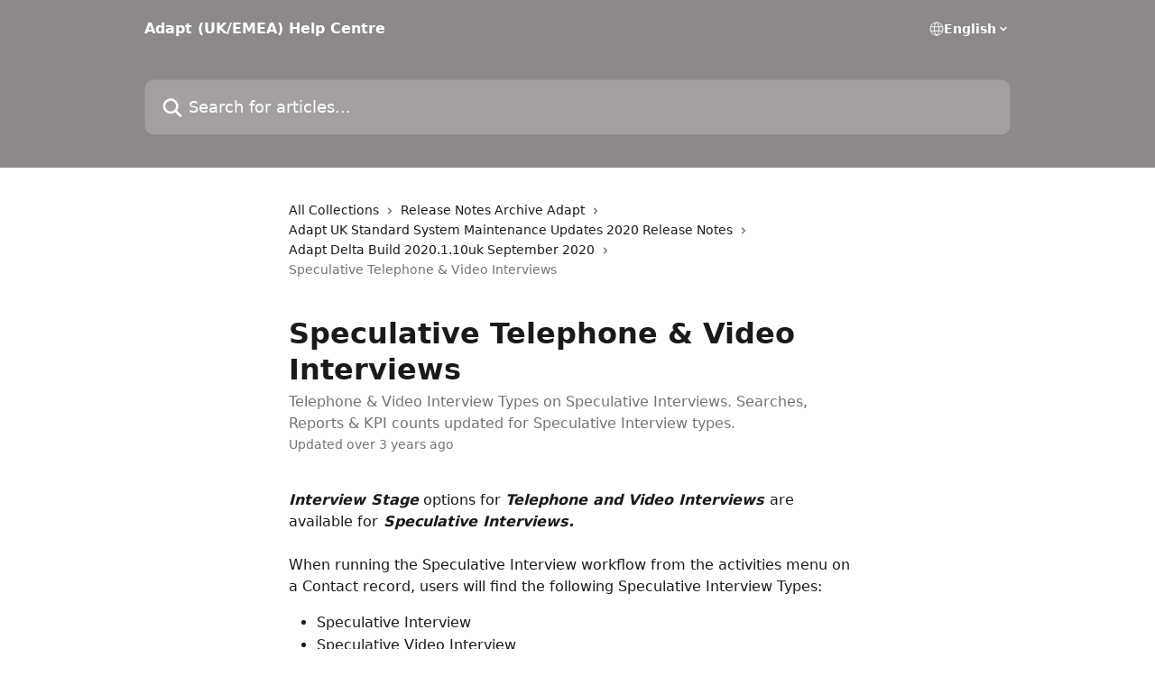

--- FILE ---
content_type: text/html; charset=utf-8
request_url: https://help.adaptondemand.com/en/articles/4430736-speculative-telephone-video-interviews
body_size: 14791
content:
<!DOCTYPE html><html lang="en"><head><meta charSet="utf-8" data-next-head=""/><title data-next-head="">Speculative Telephone &amp; Video Interviews | Adapt (UK/EMEA) Help Centre</title><meta property="og:title" content="Speculative Telephone &amp; Video Interviews | Adapt (UK/EMEA) Help Centre" data-next-head=""/><meta name="twitter:title" content="Speculative Telephone &amp; Video Interviews | Adapt (UK/EMEA) Help Centre" data-next-head=""/><meta property="og:description" content="Telephone &amp; Video Interview Types on Speculative Interviews. Searches, Reports &amp; KPI counts updated for Speculative Interview types." data-next-head=""/><meta name="twitter:description" content="Telephone &amp; Video Interview Types on Speculative Interviews. Searches, Reports &amp; KPI counts updated for Speculative Interview types." data-next-head=""/><meta name="description" content="Telephone &amp; Video Interview Types on Speculative Interviews. Searches, Reports &amp; KPI counts updated for Speculative Interview types." data-next-head=""/><meta property="og:type" content="article" data-next-head=""/><meta name="robots" content="all" data-next-head=""/><meta name="viewport" content="width=device-width, initial-scale=1" data-next-head=""/><link href="https://static.intercomassets.com/assets/educate/educate-favicon-64x64-at-2x-52016a3500a250d0b118c0a04ddd13b1a7364a27759483536dd1940bccdefc20.png" rel="icon" data-next-head=""/><link rel="canonical" href="http://help.adaptondemand.com/en/articles/4430736-speculative-telephone-video-interviews" data-next-head=""/><link rel="alternate" href="http://help.adaptondemand.com/en/articles/4430736-speculative-telephone-video-interviews" hrefLang="en" data-next-head=""/><link rel="alternate" href="http://help.adaptondemand.com/en/articles/4430736-speculative-telephone-video-interviews" hrefLang="x-default" data-next-head=""/><link nonce="V4EHUO9sljc9kkYlB1yAMHZXggckqCSklQhLN49IUcE=" rel="preload" href="https://static.intercomassets.com/_next/static/css/3141721a1e975790.css" as="style"/><link nonce="V4EHUO9sljc9kkYlB1yAMHZXggckqCSklQhLN49IUcE=" rel="stylesheet" href="https://static.intercomassets.com/_next/static/css/3141721a1e975790.css" data-n-g=""/><noscript data-n-css="V4EHUO9sljc9kkYlB1yAMHZXggckqCSklQhLN49IUcE="></noscript><script defer="" nonce="V4EHUO9sljc9kkYlB1yAMHZXggckqCSklQhLN49IUcE=" nomodule="" src="https://static.intercomassets.com/_next/static/chunks/polyfills-42372ed130431b0a.js"></script><script defer="" src="https://static.intercomassets.com/_next/static/chunks/7506.a4d4b38169fb1abb.js" nonce="V4EHUO9sljc9kkYlB1yAMHZXggckqCSklQhLN49IUcE="></script><script src="https://static.intercomassets.com/_next/static/chunks/webpack-bddfdcefc2f9fcc5.js" nonce="V4EHUO9sljc9kkYlB1yAMHZXggckqCSklQhLN49IUcE=" defer=""></script><script src="https://static.intercomassets.com/_next/static/chunks/framework-1f1b8d38c1d86c61.js" nonce="V4EHUO9sljc9kkYlB1yAMHZXggckqCSklQhLN49IUcE=" defer=""></script><script src="https://static.intercomassets.com/_next/static/chunks/main-867d51f9867933e7.js" nonce="V4EHUO9sljc9kkYlB1yAMHZXggckqCSklQhLN49IUcE=" defer=""></script><script src="https://static.intercomassets.com/_next/static/chunks/pages/_app-48cb5066bcd6f6c7.js" nonce="V4EHUO9sljc9kkYlB1yAMHZXggckqCSklQhLN49IUcE=" defer=""></script><script src="https://static.intercomassets.com/_next/static/chunks/d0502abb-aa607f45f5026044.js" nonce="V4EHUO9sljc9kkYlB1yAMHZXggckqCSklQhLN49IUcE=" defer=""></script><script src="https://static.intercomassets.com/_next/static/chunks/6190-ef428f6633b5a03f.js" nonce="V4EHUO9sljc9kkYlB1yAMHZXggckqCSklQhLN49IUcE=" defer=""></script><script src="https://static.intercomassets.com/_next/static/chunks/5729-6d79ddfe1353a77c.js" nonce="V4EHUO9sljc9kkYlB1yAMHZXggckqCSklQhLN49IUcE=" defer=""></script><script src="https://static.intercomassets.com/_next/static/chunks/296-7834dcf3444315af.js" nonce="V4EHUO9sljc9kkYlB1yAMHZXggckqCSklQhLN49IUcE=" defer=""></script><script src="https://static.intercomassets.com/_next/static/chunks/4835-9db7cd232aae5617.js" nonce="V4EHUO9sljc9kkYlB1yAMHZXggckqCSklQhLN49IUcE=" defer=""></script><script src="https://static.intercomassets.com/_next/static/chunks/2735-8954effe331a5dbf.js" nonce="V4EHUO9sljc9kkYlB1yAMHZXggckqCSklQhLN49IUcE=" defer=""></script><script src="https://static.intercomassets.com/_next/static/chunks/pages/%5BhelpCenterIdentifier%5D/%5Blocale%5D/articles/%5BarticleSlug%5D-cb17d809302ca462.js" nonce="V4EHUO9sljc9kkYlB1yAMHZXggckqCSklQhLN49IUcE=" defer=""></script><script src="https://static.intercomassets.com/_next/static/owCM6oqJUAqxAIiAh7wdD/_buildManifest.js" nonce="V4EHUO9sljc9kkYlB1yAMHZXggckqCSklQhLN49IUcE=" defer=""></script><script src="https://static.intercomassets.com/_next/static/owCM6oqJUAqxAIiAh7wdD/_ssgManifest.js" nonce="V4EHUO9sljc9kkYlB1yAMHZXggckqCSklQhLN49IUcE=" defer=""></script><meta name="sentry-trace" content="75da84ce44c53e17d0403dc24c1693b1-2808b9743ab9778b-0"/><meta name="baggage" content="sentry-environment=production,sentry-release=26d76f7c84b09204ce798b2e4a56b669913ab165,sentry-public_key=187f842308a64dea9f1f64d4b1b9c298,sentry-trace_id=75da84ce44c53e17d0403dc24c1693b1,sentry-org_id=2129,sentry-sampled=false,sentry-sample_rand=0.20607979995706027,sentry-sample_rate=0"/><style id="__jsx-2650317518">:root{--body-bg: rgb(255, 255, 255);
--body-image: none;
--body-bg-rgb: 255, 255, 255;
--body-border: rgb(230, 230, 230);
--body-primary-color: #1a1a1a;
--body-secondary-color: #737373;
--body-reaction-bg: rgb(242, 242, 242);
--body-reaction-text-color: rgb(64, 64, 64);
--body-toc-active-border: #737373;
--body-toc-inactive-border: #f2f2f2;
--body-toc-inactive-color: #737373;
--body-toc-active-font-weight: 400;
--body-table-border: rgb(204, 204, 204);
--body-color: hsl(0, 0%, 0%);
--footer-bg: rgb(255, 255, 255);
--footer-image: none;
--footer-border: rgb(230, 230, 230);
--footer-color: hsl(211, 10%, 61%);
--header-bg: rgb(140, 136, 140);
--header-image: url(https://downloads.intercomcdn.com/i/o/35780/7c86099f196b00f9e0c088e2/Adapt+Help+Centre+Banner.jpg);
--header-color: hsl(0, 0%, 100%);
--collection-card-bg: rgb(255, 255, 255);
--collection-card-image: none;
--collection-card-color: hsl(300, 2%, 54%);
--card-bg: rgb(255, 255, 255);
--card-border-color: rgb(230, 230, 230);
--card-border-inner-radius: 6px;
--card-border-radius: 8px;
--card-shadow: 0 1px 2px 0 rgb(0 0 0 / 0.05);
--search-bar-border-radius: 10px;
--search-bar-width: 100%;
--ticket-blue-bg-color: #dce1f9;
--ticket-blue-text-color: #334bfa;
--ticket-green-bg-color: #d7efdc;
--ticket-green-text-color: #0f7134;
--ticket-orange-bg-color: #ffebdb;
--ticket-orange-text-color: #b24d00;
--ticket-red-bg-color: #ffdbdb;
--ticket-red-text-color: #df2020;
--header-height: 245px;
--header-subheader-background-color: #000000;
--header-subheader-font-color: #FFFFFF;
--content-block-bg: rgb(255, 255, 255);
--content-block-image: none;
--content-block-color: hsl(0, 0%, 10%);
--content-block-button-bg: rgb(51, 75, 250);
--content-block-button-image: none;
--content-block-button-color: hsl(0, 0%, 100%);
--content-block-button-radius: 6px;
--primary-color: hsl(300, 2%, 54%);
--primary-color-alpha-10: hsla(300, 2%, 54%, 0.1);
--primary-color-alpha-60: hsla(300, 2%, 54%, 0.6);
--text-on-primary-color: #1a1a1a}</style><style id="__jsx-1611979459">:root{--font-family-primary: system-ui, "Segoe UI", "Roboto", "Helvetica", "Arial", sans-serif, "Apple Color Emoji", "Segoe UI Emoji", "Segoe UI Symbol"}</style><style id="__jsx-2466147061">:root{--font-family-secondary: system-ui, "Segoe UI", "Roboto", "Helvetica", "Arial", sans-serif, "Apple Color Emoji", "Segoe UI Emoji", "Segoe UI Symbol"}</style><style id="__jsx-cf6f0ea00fa5c760">.fade-background.jsx-cf6f0ea00fa5c760{background:radial-gradient(333.38%100%at 50%0%,rgba(var(--body-bg-rgb),0)0%,rgba(var(--body-bg-rgb),.00925356)11.67%,rgba(var(--body-bg-rgb),.0337355)21.17%,rgba(var(--body-bg-rgb),.0718242)28.85%,rgba(var(--body-bg-rgb),.121898)35.03%,rgba(var(--body-bg-rgb),.182336)40.05%,rgba(var(--body-bg-rgb),.251516)44.25%,rgba(var(--body-bg-rgb),.327818)47.96%,rgba(var(--body-bg-rgb),.409618)51.51%,rgba(var(--body-bg-rgb),.495297)55.23%,rgba(var(--body-bg-rgb),.583232)59.47%,rgba(var(--body-bg-rgb),.671801)64.55%,rgba(var(--body-bg-rgb),.759385)70.81%,rgba(var(--body-bg-rgb),.84436)78.58%,rgba(var(--body-bg-rgb),.9551)88.2%,rgba(var(--body-bg-rgb),1)100%),var(--header-image),var(--header-bg);background-size:cover;background-position-x:center}</style><style id="__jsx-4bed0c08ce36899e">.article_body a:not(.intercom-h2b-button){color:var(--primary-color)}article a.intercom-h2b-button{background-color:var(--primary-color);border:0}.zendesk-article table{overflow-x:scroll!important;display:block!important;height:auto!important}.intercom-interblocks-unordered-nested-list ul,.intercom-interblocks-ordered-nested-list ol{margin-top:16px;margin-bottom:16px}.intercom-interblocks-unordered-nested-list ul .intercom-interblocks-unordered-nested-list ul,.intercom-interblocks-unordered-nested-list ul .intercom-interblocks-ordered-nested-list ol,.intercom-interblocks-ordered-nested-list ol .intercom-interblocks-ordered-nested-list ol,.intercom-interblocks-ordered-nested-list ol .intercom-interblocks-unordered-nested-list ul{margin-top:0;margin-bottom:0}.intercom-interblocks-image a:focus{outline-offset:3px}</style></head><body><div id="__next"><div dir="ltr" class="h-full w-full"><a href="#main-content" class="sr-only font-bold text-header-color focus:not-sr-only focus:absolute focus:left-4 focus:top-4 focus:z-50" aria-roledescription="Link, Press control-option-right-arrow to exit">Skip to main content</a><main class="header__lite"><header id="header" data-testid="header" class="jsx-cf6f0ea00fa5c760 flex flex-col text-header-color"><div class="jsx-cf6f0ea00fa5c760 relative flex grow flex-col mb-9 bg-header-bg bg-header-image bg-cover bg-center pb-9"><div id="sr-announcement" aria-live="polite" class="jsx-cf6f0ea00fa5c760 sr-only"></div><div class="jsx-cf6f0ea00fa5c760 flex h-full flex-col items-center marker:shrink-0"><section class="relative flex w-full flex-col mb-6 pb-6"><div class="header__meta_wrapper flex justify-center px-5 pt-6 leading-none sm:px-10"><div class="flex items-center w-240" data-testid="subheader-container"><div class="mo__body header__site_name"><div class="header__logo"><a href="/en/"><span data-testid="logo-sitename" class="header__name">Adapt (UK/EMEA) Help Centre</span></a></div></div><div><div class="flex items-center font-semibold"><div class="flex items-center md:hidden" data-testid="small-screen-children"><button class="flex items-center border-none bg-transparent px-1.5" data-testid="hamburger-menu-button" aria-label="Open menu"><svg width="24" height="24" viewBox="0 0 16 16" xmlns="http://www.w3.org/2000/svg" class="fill-current"><path d="M1.86861 2C1.38889 2 1 2.3806 1 2.85008C1 3.31957 1.38889 3.70017 1.86861 3.70017H14.1314C14.6111 3.70017 15 3.31957 15 2.85008C15 2.3806 14.6111 2 14.1314 2H1.86861Z"></path><path d="M1 8C1 7.53051 1.38889 7.14992 1.86861 7.14992H14.1314C14.6111 7.14992 15 7.53051 15 8C15 8.46949 14.6111 8.85008 14.1314 8.85008H1.86861C1.38889 8.85008 1 8.46949 1 8Z"></path><path d="M1 13.1499C1 12.6804 1.38889 12.2998 1.86861 12.2998H14.1314C14.6111 12.2998 15 12.6804 15 13.1499C15 13.6194 14.6111 14 14.1314 14H1.86861C1.38889 14 1 13.6194 1 13.1499Z"></path></svg></button><div class="fixed right-0 top-0 z-50 h-full w-full hidden" data-testid="hamburger-menu"><div class="flex h-full w-full justify-end bg-black bg-opacity-30"><div class="flex h-fit w-full flex-col bg-white opacity-100 sm:h-full sm:w-1/2"><button class="text-body-font flex items-center self-end border-none bg-transparent pr-6 pt-6" data-testid="hamburger-menu-close-button" aria-label="Close menu"><svg width="24" height="24" viewBox="0 0 16 16" xmlns="http://www.w3.org/2000/svg"><path d="M3.5097 3.5097C3.84165 3.17776 4.37984 3.17776 4.71178 3.5097L7.99983 6.79775L11.2879 3.5097C11.6198 3.17776 12.158 3.17776 12.49 3.5097C12.8219 3.84165 12.8219 4.37984 12.49 4.71178L9.20191 7.99983L12.49 11.2879C12.8219 11.6198 12.8219 12.158 12.49 12.49C12.158 12.8219 11.6198 12.8219 11.2879 12.49L7.99983 9.20191L4.71178 12.49C4.37984 12.8219 3.84165 12.8219 3.5097 12.49C3.17776 12.158 3.17776 11.6198 3.5097 11.2879L6.79775 7.99983L3.5097 4.71178C3.17776 4.37984 3.17776 3.84165 3.5097 3.5097Z"></path></svg></button><nav class="flex flex-col pl-4 text-black"><div class="relative cursor-pointer has-[:focus]:outline"><select class="peer absolute z-10 block h-6 w-full cursor-pointer opacity-0 md:text-base" aria-label="Change language" id="language-selector"><option value="/en/articles/4430736-speculative-telephone-video-interviews" class="text-black" selected="">English</option></select><div class="mb-10 ml-5 flex items-center gap-1 text-md hover:opacity-80 peer-hover:opacity-80 md:m-0 md:ml-3 md:text-base" aria-hidden="true"><svg id="locale-picker-globe" width="16" height="16" viewBox="0 0 16 16" fill="none" xmlns="http://www.w3.org/2000/svg" class="shrink-0" aria-hidden="true"><path d="M8 15C11.866 15 15 11.866 15 8C15 4.13401 11.866 1 8 1C4.13401 1 1 4.13401 1 8C1 11.866 4.13401 15 8 15Z" stroke="currentColor" stroke-linecap="round" stroke-linejoin="round"></path><path d="M8 15C9.39949 15 10.534 11.866 10.534 8C10.534 4.13401 9.39949 1 8 1C6.60051 1 5.466 4.13401 5.466 8C5.466 11.866 6.60051 15 8 15Z" stroke="currentColor" stroke-linecap="round" stroke-linejoin="round"></path><path d="M1.448 5.75989H14.524" stroke="currentColor" stroke-linecap="round" stroke-linejoin="round"></path><path d="M1.448 10.2402H14.524" stroke="currentColor" stroke-linecap="round" stroke-linejoin="round"></path></svg>English<svg id="locale-picker-arrow" width="16" height="16" viewBox="0 0 16 16" fill="none" xmlns="http://www.w3.org/2000/svg" class="shrink-0" aria-hidden="true"><path d="M5 6.5L8.00093 9.5L11 6.50187" stroke="currentColor" stroke-width="1.5" stroke-linecap="round" stroke-linejoin="round"></path></svg></div></div></nav></div></div></div></div><nav class="hidden items-center md:flex" data-testid="large-screen-children"><div class="relative cursor-pointer has-[:focus]:outline"><select class="peer absolute z-10 block h-6 w-full cursor-pointer opacity-0 md:text-base" aria-label="Change language" id="language-selector"><option value="/en/articles/4430736-speculative-telephone-video-interviews" class="text-black" selected="">English</option></select><div class="mb-10 ml-5 flex items-center gap-1 text-md hover:opacity-80 peer-hover:opacity-80 md:m-0 md:ml-3 md:text-base" aria-hidden="true"><svg id="locale-picker-globe" width="16" height="16" viewBox="0 0 16 16" fill="none" xmlns="http://www.w3.org/2000/svg" class="shrink-0" aria-hidden="true"><path d="M8 15C11.866 15 15 11.866 15 8C15 4.13401 11.866 1 8 1C4.13401 1 1 4.13401 1 8C1 11.866 4.13401 15 8 15Z" stroke="currentColor" stroke-linecap="round" stroke-linejoin="round"></path><path d="M8 15C9.39949 15 10.534 11.866 10.534 8C10.534 4.13401 9.39949 1 8 1C6.60051 1 5.466 4.13401 5.466 8C5.466 11.866 6.60051 15 8 15Z" stroke="currentColor" stroke-linecap="round" stroke-linejoin="round"></path><path d="M1.448 5.75989H14.524" stroke="currentColor" stroke-linecap="round" stroke-linejoin="round"></path><path d="M1.448 10.2402H14.524" stroke="currentColor" stroke-linecap="round" stroke-linejoin="round"></path></svg>English<svg id="locale-picker-arrow" width="16" height="16" viewBox="0 0 16 16" fill="none" xmlns="http://www.w3.org/2000/svg" class="shrink-0" aria-hidden="true"><path d="M5 6.5L8.00093 9.5L11 6.50187" stroke="currentColor" stroke-width="1.5" stroke-linecap="round" stroke-linejoin="round"></path></svg></div></div></nav></div></div></div></div></section><section class="relative mx-5 flex h-full w-full flex-col items-center px-5 sm:px-10"><div class="flex h-full max-w-full flex-col w-240 justify-end" data-testid="main-header-container"><div id="search-bar" class="relative w-full"><form action="/en/" autoComplete="off"><div class="flex w-full flex-col items-start"><div class="relative flex w-full sm:w-search-bar"><label for="search-input" class="sr-only">Search for articles...</label><input id="search-input" type="text" autoComplete="off" class="peer w-full rounded-search-bar border border-black-alpha-8 bg-white-alpha-20 p-4 ps-12 font-secondary text-lg text-header-color shadow-search-bar outline-none transition ease-linear placeholder:text-header-color hover:bg-white-alpha-27 hover:shadow-search-bar-hover focus:border-transparent focus:bg-white focus:text-black-10 focus:shadow-search-bar-focused placeholder:focus:text-black-45" placeholder="Search for articles..." name="q" aria-label="Search for articles..." value=""/><div class="absolute inset-y-0 start-0 flex items-center fill-header-color peer-focus-visible:fill-black-45 pointer-events-none ps-5"><svg width="22" height="21" viewBox="0 0 22 21" xmlns="http://www.w3.org/2000/svg" class="fill-inherit" aria-hidden="true"><path fill-rule="evenodd" clip-rule="evenodd" d="M3.27485 8.7001C3.27485 5.42781 5.92757 2.7751 9.19985 2.7751C12.4721 2.7751 15.1249 5.42781 15.1249 8.7001C15.1249 11.9724 12.4721 14.6251 9.19985 14.6251C5.92757 14.6251 3.27485 11.9724 3.27485 8.7001ZM9.19985 0.225098C4.51924 0.225098 0.724854 4.01948 0.724854 8.7001C0.724854 13.3807 4.51924 17.1751 9.19985 17.1751C11.0802 17.1751 12.8176 16.5627 14.2234 15.5265L19.0981 20.4013C19.5961 20.8992 20.4033 20.8992 20.9013 20.4013C21.3992 19.9033 21.3992 19.0961 20.9013 18.5981L16.0264 13.7233C17.0625 12.3176 17.6749 10.5804 17.6749 8.7001C17.6749 4.01948 13.8805 0.225098 9.19985 0.225098Z"></path></svg></div></div></div></form></div></div></section></div></div></header><div class="z-1 flex shrink-0 grow basis-auto justify-center px-5 sm:px-10"><section data-testid="main-content" id="main-content" class="max-w-full w-240"><section data-testid="article-section" class="section section__article"><div class="justify-center flex"><div class="relative z-3 w-full lg:max-w-160 "><div class="flex pb-6 max-md:pb-2 lg:max-w-160"><div tabindex="-1" class="focus:outline-none"><div class="flex flex-wrap items-baseline pb-4 text-base" tabindex="0" role="navigation" aria-label="Breadcrumb"><a href="/en/" class="pr-2 text-body-primary-color no-underline hover:text-body-secondary-color">All Collections</a><div class="pr-2" aria-hidden="true"><svg width="6" height="10" viewBox="0 0 6 10" class="block h-2 w-2 fill-body-secondary-color rtl:rotate-180" xmlns="http://www.w3.org/2000/svg"><path fill-rule="evenodd" clip-rule="evenodd" d="M0.648862 0.898862C0.316916 1.23081 0.316916 1.769 0.648862 2.10094L3.54782 4.9999L0.648862 7.89886C0.316916 8.23081 0.316917 8.769 0.648862 9.10094C0.980808 9.43289 1.519 9.43289 1.85094 9.10094L5.35094 5.60094C5.68289 5.269 5.68289 4.73081 5.35094 4.39886L1.85094 0.898862C1.519 0.566916 0.980807 0.566916 0.648862 0.898862Z"></path></svg></div><a href="http://help.adaptondemand.com/en/collections/7144364-release-notes-archive-adapt" class="pr-2 text-body-primary-color no-underline hover:text-body-secondary-color" data-testid="breadcrumb-0">Release Notes Archive Adapt </a><div class="pr-2" aria-hidden="true"><svg width="6" height="10" viewBox="0 0 6 10" class="block h-2 w-2 fill-body-secondary-color rtl:rotate-180" xmlns="http://www.w3.org/2000/svg"><path fill-rule="evenodd" clip-rule="evenodd" d="M0.648862 0.898862C0.316916 1.23081 0.316916 1.769 0.648862 2.10094L3.54782 4.9999L0.648862 7.89886C0.316916 8.23081 0.316917 8.769 0.648862 9.10094C0.980808 9.43289 1.519 9.43289 1.85094 9.10094L5.35094 5.60094C5.68289 5.269 5.68289 4.73081 5.35094 4.39886L1.85094 0.898862C1.519 0.566916 0.980807 0.566916 0.648862 0.898862Z"></path></svg></div><a href="http://help.adaptondemand.com/en/collections/2226409-adapt-uk-standard-system-maintenance-updates-2020-release-notes" class="pr-2 text-body-primary-color no-underline hover:text-body-secondary-color" data-testid="breadcrumb-1">Adapt UK Standard System Maintenance Updates 2020 Release Notes</a><div class="pr-2" aria-hidden="true"><svg width="6" height="10" viewBox="0 0 6 10" class="block h-2 w-2 fill-body-secondary-color rtl:rotate-180" xmlns="http://www.w3.org/2000/svg"><path fill-rule="evenodd" clip-rule="evenodd" d="M0.648862 0.898862C0.316916 1.23081 0.316916 1.769 0.648862 2.10094L3.54782 4.9999L0.648862 7.89886C0.316916 8.23081 0.316917 8.769 0.648862 9.10094C0.980808 9.43289 1.519 9.43289 1.85094 9.10094L5.35094 5.60094C5.68289 5.269 5.68289 4.73081 5.35094 4.39886L1.85094 0.898862C1.519 0.566916 0.980807 0.566916 0.648862 0.898862Z"></path></svg></div><a href="http://help.adaptondemand.com/en/collections/2543632-adapt-delta-build-2020-1-10uk-september-2020" class="pr-2 text-body-primary-color no-underline hover:text-body-secondary-color" data-testid="breadcrumb-2">Adapt Delta Build 2020.1.10uk September 2020</a><div class="pr-2" aria-hidden="true"><svg width="6" height="10" viewBox="0 0 6 10" class="block h-2 w-2 fill-body-secondary-color rtl:rotate-180" xmlns="http://www.w3.org/2000/svg"><path fill-rule="evenodd" clip-rule="evenodd" d="M0.648862 0.898862C0.316916 1.23081 0.316916 1.769 0.648862 2.10094L3.54782 4.9999L0.648862 7.89886C0.316916 8.23081 0.316917 8.769 0.648862 9.10094C0.980808 9.43289 1.519 9.43289 1.85094 9.10094L5.35094 5.60094C5.68289 5.269 5.68289 4.73081 5.35094 4.39886L1.85094 0.898862C1.519 0.566916 0.980807 0.566916 0.648862 0.898862Z"></path></svg></div><div class="text-body-secondary-color">Speculative Telephone &amp; Video Interviews</div></div></div></div><div class=""><div class="article intercom-force-break"><div class="mb-10 max-lg:mb-6"><div class="flex flex-col gap-4"><div class="flex flex-col"><h1 class="mb-1 font-primary text-2xl font-bold leading-10 text-body-primary-color">Speculative Telephone &amp; Video Interviews</h1><div class="text-md font-normal leading-normal text-body-secondary-color"><p>Telephone &amp; Video Interview Types on Speculative Interviews. Searches, Reports &amp; KPI counts updated for Speculative Interview types.</p></div></div><div class="avatar"><div class="avatar__info -mt-0.5 text-base"><span class="text-body-secondary-color"> <!-- -->Updated over 3 years ago</span></div></div></div></div><div class="jsx-4bed0c08ce36899e "><div class="jsx-4bed0c08ce36899e article_body"><article class="jsx-4bed0c08ce36899e "><div class="intercom-interblocks-paragraph no-margin intercom-interblocks-align-left"><p><b><i>Interview Stage</i></b> options for <b><i>Telephone and Video Interviews </i></b>are available for<b><i> Speculative Interviews.  </i></b></p></div><div class="intercom-interblocks-paragraph no-margin intercom-interblocks-align-left"><p> </p></div><div class="intercom-interblocks-paragraph no-margin intercom-interblocks-align-left"><p>When running the Speculative Interview workflow from the activities menu on a Contact record, users will find the following Speculative Interview Types:</p></div><div class="intercom-interblocks-unordered-nested-list"><ul><li><div class="intercom-interblocks-paragraph no-margin intercom-interblocks-align-left"><p>Speculative Interview</p></div></li><li><div class="intercom-interblocks-paragraph no-margin intercom-interblocks-align-left"><p>Speculative Video Interview</p></div></li><li><div class="intercom-interblocks-paragraph no-margin intercom-interblocks-align-left"><p>Speculative Telephone Interview</p></div></li></ul></div><div class="intercom-interblocks-heading intercom-interblocks-align-left"><h1 id="speculative-telephone-interviews"><b>Speculative Telephone Interviews</b></h1></div><div class="intercom-interblocks-paragraph no-margin intercom-interblocks-align-left"><p>To enable users to create initial speculative interviews for multiple Candidates using telephone calls, the <b><i>Telephone Number</i></b> for each Candidate has been added to the workflow. </p></div><div class="intercom-interblocks-paragraph no-margin intercom-interblocks-align-left"><p> </p></div><div class="intercom-interblocks-image intercom-interblocks-align-left"><a href="https://adapt-ukemea-32ac4aae6ed6.intercom-attachments-7.com/i/o/244750264/cf57cb7ef43338b744e13f19/kAi6FN9wFhWBdtqE9dHbA69jVWB1YS2QEe5DFWVFrFEWNYut8KLX3hR7TC6HYFjTtqxWX2AimipmGXBh1uCfWegRYYrAI90YnCHxc9NVue8wUAkEsd-vh_GRujBhiboxgYUhV1Wy?expires=1768619700&amp;signature=58e74452056307d2113fac16993825a66b2279cb32a76471624f2690ddbc6bfb&amp;req=diQjEcx%2Bn4dbFb4f3HP0gBjqf%2FVJ0BxJb9uQpe3mkU1kesAbNVEiOne5WX5E%0ASk7udVSaFzW4Et%2By0Q%3D%3D%0A" target="_blank" rel="noreferrer nofollow noopener"><img src="https://adapt-ukemea-32ac4aae6ed6.intercom-attachments-7.com/i/o/244750264/cf57cb7ef43338b744e13f19/kAi6FN9wFhWBdtqE9dHbA69jVWB1YS2QEe5DFWVFrFEWNYut8KLX3hR7TC6HYFjTtqxWX2AimipmGXBh1uCfWegRYYrAI90YnCHxc9NVue8wUAkEsd-vh_GRujBhiboxgYUhV1Wy?expires=1768619700&amp;signature=58e74452056307d2113fac16993825a66b2279cb32a76471624f2690ddbc6bfb&amp;req=diQjEcx%2Bn4dbFb4f3HP0gBjqf%2FVJ0BxJb9uQpe3mkU1kesAbNVEiOne5WX5E%0ASk7udVSaFzW4Et%2By0Q%3D%3D%0A"/></a></div><div class="intercom-interblocks-paragraph no-margin intercom-interblocks-align-left"><p>The Candidate <b><i>MOBILE Tel. No</i></b>. is loaded by default then <b><i>HOME Tel. No.</i></b> if that is blank. This number will be used in the email template.</p></div><div class="intercom-interblocks-paragraph no-margin intercom-interblocks-align-left"><p> </p></div><div class="intercom-interblocks-paragraph no-margin intercom-interblocks-align-left"><p>Select<b> <i>Speculative Telephone Interview</i></b> from <b><i>Interview Type</i></b>, then enter the Candidate and Interview details and Confirm. Emails for the Contact and Candidates will be generated with the telephone numbers merged into the email template.</p></div><div class="intercom-interblocks-paragraph no-margin intercom-interblocks-align-left"><p> </p></div><div class="intercom-interblocks-image intercom-interblocks-align-left"><a href="https://adapt-ukemea-32ac4aae6ed6.intercom-attachments-7.com/i/o/244750265/93ce045bc5ee02a1ae16ba02/zI0DeMISCApewRaKeRjNIoImGbuC4R9ON-QgDs9aw__hP98WbpQWNsCRLE9CQ1RuEjOeV4BNIDoATAx3tYMsJVkwzc3TPirvxvzwgB0DQ3RyD8q7ND2Ya8fY3whPppd3NpNcqzyU?expires=1768619700&amp;signature=ad4b57efc26fe7d4470eb2bcffc9f8578e5327535b47e52741501dc88187bc4b&amp;req=diQjEcx%2Bn4daFb4f3HP0gAWmgXIyZ%2BiVYpTEoKy4zyqfkli998KR2M5Vxe47%0AtOJbhz7Yw4ootPPpmw%3D%3D%0A" target="_blank" rel="noreferrer nofollow noopener"><img src="https://adapt-ukemea-32ac4aae6ed6.intercom-attachments-7.com/i/o/244750265/93ce045bc5ee02a1ae16ba02/zI0DeMISCApewRaKeRjNIoImGbuC4R9ON-QgDs9aw__hP98WbpQWNsCRLE9CQ1RuEjOeV4BNIDoATAx3tYMsJVkwzc3TPirvxvzwgB0DQ3RyD8q7ND2Ya8fY3whPppd3NpNcqzyU?expires=1768619700&amp;signature=ad4b57efc26fe7d4470eb2bcffc9f8578e5327535b47e52741501dc88187bc4b&amp;req=diQjEcx%2Bn4daFb4f3HP0gAWmgXIyZ%2BiVYpTEoKy4zyqfkli998KR2M5Vxe47%0AtOJbhz7Yw4ootPPpmw%3D%3D%0A"/></a></div><div class="intercom-interblocks-image intercom-interblocks-align-left"><a href="https://adapt-ukemea-32ac4aae6ed6.intercom-attachments-7.com/i/o/244750268/b05c7fed110791f2cea07206/GNVdzXIsZY04tpOiEBMfCVdU2p-8QSkfAEErqid4XbO6V_nqcwXkItEkHimGrga8FnzRYsa5Zi_Wt6XXAdivQRwpmVCOlIsOXG4VuU3x3ZcSoe0IJ_l7ns2MFHQNDbzUEl8XYtFm?expires=1768619700&amp;signature=15571c024f237acc18083ce2aa37789aaed8ded309921ac1e96695764bdcf7d9&amp;req=diQjEcx%2Bn4dXFb4f3HP0gOQ9J%2FQwhVO9IeJCk1SeUv%2B24PtQpyvlko2kRSIO%0AZh05bKIjFQ9%2BOIV8HQ%3D%3D%0A" target="_blank" rel="noreferrer nofollow noopener"><img src="https://adapt-ukemea-32ac4aae6ed6.intercom-attachments-7.com/i/o/244750268/b05c7fed110791f2cea07206/GNVdzXIsZY04tpOiEBMfCVdU2p-8QSkfAEErqid4XbO6V_nqcwXkItEkHimGrga8FnzRYsa5Zi_Wt6XXAdivQRwpmVCOlIsOXG4VuU3x3ZcSoe0IJ_l7ns2MFHQNDbzUEl8XYtFm?expires=1768619700&amp;signature=15571c024f237acc18083ce2aa37789aaed8ded309921ac1e96695764bdcf7d9&amp;req=diQjEcx%2Bn4dXFb4f3HP0gOQ9J%2FQwhVO9IeJCk1SeUv%2B24PtQpyvlko2kRSIO%0AZh05bKIjFQ9%2BOIV8HQ%3D%3D%0A"/></a></div><div class="intercom-interblocks-heading intercom-interblocks-align-left"><h1 id="speculative-video-interviews"><b>Speculative Video Interviews</b></h1></div><div class="intercom-interblocks-paragraph no-margin intercom-interblocks-align-left"><p>Select<b><i> Speculative Video Interview</i></b> from <b><i>Interview Type</i></b>, then enter the Candidate and Interview details and <b><i>Confirm</i></b>. Emails for the Contact and Candidates will be generated and can be amended to insert video joining instructions:</p></div><div class="intercom-interblocks-paragraph no-margin intercom-interblocks-align-left"><p> </p></div><div class="intercom-interblocks-image intercom-interblocks-align-left"><a href="https://adapt-ukemea-32ac4aae6ed6.intercom-attachments-7.com/i/o/244750273/41faca95c3dca3ceebf199a1/F40nHbpBiP_HeVmaSc_ZAyRz_ac_lq5Qy2g5zDdxYrozJxDIrWCIaoy-AdG0h8_SribpWk2hy2REaLcKf-QzGpyeKV34Qm-aEjrlN9jIYFt8ipSTw9HtQi6J9oc9nVYso-TBGDwq?expires=1768619700&amp;signature=1119a8b61003df424c61faa67b6d7dae4e398d32935932e019756dd0c3816bb9&amp;req=diQjEcx%2Bn4ZcFb4f3HP0gDVTBm6%2FYbJ2%2F4OVxgSywxENqRuuXZB5hspYzpzz%0Ayttst1N4VbCZdIZ99w%3D%3D%0A" target="_blank" rel="noreferrer nofollow noopener"><img src="https://adapt-ukemea-32ac4aae6ed6.intercom-attachments-7.com/i/o/244750273/41faca95c3dca3ceebf199a1/F40nHbpBiP_HeVmaSc_ZAyRz_ac_lq5Qy2g5zDdxYrozJxDIrWCIaoy-AdG0h8_SribpWk2hy2REaLcKf-QzGpyeKV34Qm-aEjrlN9jIYFt8ipSTw9HtQi6J9oc9nVYso-TBGDwq?expires=1768619700&amp;signature=1119a8b61003df424c61faa67b6d7dae4e398d32935932e019756dd0c3816bb9&amp;req=diQjEcx%2Bn4ZcFb4f3HP0gDVTBm6%2FYbJ2%2F4OVxgSywxENqRuuXZB5hspYzpzz%0Ayttst1N4VbCZdIZ99w%3D%3D%0A"/></a></div><div class="intercom-interblocks-heading intercom-interblocks-align-left"><h1 id="amend-speculative-interviews"><b>Amend Speculative Interviews</b></h1></div><div class="intercom-interblocks-paragraph no-margin intercom-interblocks-align-left"><p>When running the <b><i>Amend Interview </i></b>workflow for a speculative interview on a Contact record, the new speculative interview types are now available within <b><i>New Interview Type</i></b>: </p></div><div class="intercom-interblocks-paragraph no-margin intercom-interblocks-align-left"><p> </p></div><div class="intercom-interblocks-image intercom-interblocks-align-left"><a href="https://adapt-ukemea-32ac4aae6ed6.intercom-attachments-7.com/i/o/244750275/552885d627c8a0dbcbd681ef/fvj2tseJrB9HObduhSB5WQo_wi6IcrRZgAqQ9y7BDRiHlpvavet_spvE3CZJnZkUL82MX4NH4NyOj28k8E5vZF3tpcYWKdVXu2_QAfHbEzEnO05w1F_Mq2ia8WMKoJGRozf4oC1Q?expires=1768619700&amp;signature=7bcd9e5ad974fc3f6a7551e3165073352f6eb5b1936764ffbe3b70c3ae707d16&amp;req=diQjEcx%2Bn4ZaFb4f3HP0gHT0MQDXKlsOzNvX8SJnoCcKoBDPU3mEDq1P3tRq%0ACzqT%2FC47BeqE3dVhqQ%3D%3D%0A" target="_blank" rel="noreferrer nofollow noopener"><img src="https://adapt-ukemea-32ac4aae6ed6.intercom-attachments-7.com/i/o/244750275/552885d627c8a0dbcbd681ef/fvj2tseJrB9HObduhSB5WQo_wi6IcrRZgAqQ9y7BDRiHlpvavet_spvE3CZJnZkUL82MX4NH4NyOj28k8E5vZF3tpcYWKdVXu2_QAfHbEzEnO05w1F_Mq2ia8WMKoJGRozf4oC1Q?expires=1768619700&amp;signature=7bcd9e5ad974fc3f6a7551e3165073352f6eb5b1936764ffbe3b70c3ae707d16&amp;req=diQjEcx%2Bn4ZaFb4f3HP0gHT0MQDXKlsOzNvX8SJnoCcKoBDPU3mEDq1P3tRq%0ACzqT%2FC47BeqE3dVhqQ%3D%3D%0A"/></a></div><div class="intercom-interblocks-paragraph no-margin intercom-interblocks-align-left"><p>Selecting one of these will work in the same way as creating them above.</p></div><div class="intercom-interblocks-paragraph no-margin intercom-interblocks-align-left"><p> </p></div><div class="intercom-interblocks-heading intercom-interblocks-align-left"><h1 id="speculative-interview-tasks"><b>Speculative Interview Tasks</b></h1></div><div class="intercom-interblocks-paragraph no-margin intercom-interblocks-align-left"><p>Tasks for each Speculative Interview will be created with the subject displaying the Interview type.</p></div><div class="intercom-interblocks-paragraph no-margin intercom-interblocks-align-left"><p> </p></div><div class="intercom-interblocks-image intercom-interblocks-align-left"><a href="https://adapt-ukemea-32ac4aae6ed6.intercom-attachments-7.com/i/o/244750278/b8a822ff80fbd8adc0aca5bf/ftEUvTngR0JrXauYfW4di8f1YYX0yAh1RPlk37KTtERp3Wi7GUJRcdsQFf4JGoh4S-bgS_K95OUbzmif6kNN7FrwA0CGwXEwIQYpmzQ0IzczyOjaktloxxxbXvwn8f5fhhZ2pLPr?expires=1768619700&amp;signature=5102820f990abfcc0d0a507cd1edec863484182c5b407cd571f98595cb8041cd&amp;req=diQjEcx%2Bn4ZXFb4f3HP0gPEiKDlzEhCgOrMGCVYEd8JXsKwacUCsmZ%2Bj5pJo%0AecaXSN2iFs8uWSrOdg%3D%3D%0A" target="_blank" rel="noreferrer nofollow noopener"><img src="https://adapt-ukemea-32ac4aae6ed6.intercom-attachments-7.com/i/o/244750278/b8a822ff80fbd8adc0aca5bf/ftEUvTngR0JrXauYfW4di8f1YYX0yAh1RPlk37KTtERp3Wi7GUJRcdsQFf4JGoh4S-bgS_K95OUbzmif6kNN7FrwA0CGwXEwIQYpmzQ0IzczyOjaktloxxxbXvwn8f5fhhZ2pLPr?expires=1768619700&amp;signature=5102820f990abfcc0d0a507cd1edec863484182c5b407cd571f98595cb8041cd&amp;req=diQjEcx%2Bn4ZXFb4f3HP0gPEiKDlzEhCgOrMGCVYEd8JXsKwacUCsmZ%2Bj5pJo%0AecaXSN2iFs8uWSrOdg%3D%3D%0A"/></a></div><div class="intercom-interblocks-heading intercom-interblocks-align-left"><h1 id="speculative-interview-reports"><b>Speculative Interview Reports</b></h1></div><div class="intercom-interblocks-paragraph no-margin intercom-interblocks-align-left"><p>The Speculative Interview types (Speculative Video Interview, Speculative Telephone Interview &amp; Speculative Interview) are detailed on the <b><i>CVs Sent &amp; Interview Analysis</i></b> report. They are displayed in the <b><i>Speculative Interviews </i></b>section and counted in the <b><i>Report Summary.</i></b></p></div><div class="intercom-interblocks-paragraph no-margin intercom-interblocks-align-left"><p> </p></div><div class="intercom-interblocks-image intercom-interblocks-align-left"><a href="https://adapt-ukemea-32ac4aae6ed6.intercom-attachments-7.com/i/o/244750280/e4e8053e15c21e1b9db1ea4c/WBpR_pD8vJEMPoS9VeNTHxH2j1uMArD-aYAnYBbBoQE-lmfOOZYO8o6pMTZc0dUQxf7PLuRWjxK6rx7QQJfuMkxSZK4Szi7631Qm3YNpZdK1PtB4DwGCed_ES8KpLZUF7WNVExVZ?expires=1768619700&amp;signature=62a8ba2197ec423a49157d328e9077d58cb90042549a3643a9ba3f27156461c9&amp;req=diQjEcx%2Bn4lfFb4f3HP0gMnZJBMNCkna1JwavY172axbRdG5WuhHSqF5ALAB%0A8VZFkcPeYZB1IDwKDA%3D%3D%0A" target="_blank" rel="noreferrer nofollow noopener"><img src="https://adapt-ukemea-32ac4aae6ed6.intercom-attachments-7.com/i/o/244750280/e4e8053e15c21e1b9db1ea4c/WBpR_pD8vJEMPoS9VeNTHxH2j1uMArD-aYAnYBbBoQE-lmfOOZYO8o6pMTZc0dUQxf7PLuRWjxK6rx7QQJfuMkxSZK4Szi7631Qm3YNpZdK1PtB4DwGCed_ES8KpLZUF7WNVExVZ?expires=1768619700&amp;signature=62a8ba2197ec423a49157d328e9077d58cb90042549a3643a9ba3f27156461c9&amp;req=diQjEcx%2Bn4lfFb4f3HP0gMnZJBMNCkna1JwavY172axbRdG5WuhHSqF5ALAB%0A8VZFkcPeYZB1IDwKDA%3D%3D%0A"/></a></div><div class="intercom-interblocks-paragraph no-margin intercom-interblocks-align-left"><p><b>Note:<i> </i></b>All associated Speculative Interview Searches, Reporting, KPI counts, and Cube19 exports have been updated accordingly.</p></div></article></div></div></div></div><div class="intercom-reaction-picker -mb-4 -ml-4 -mr-4 mt-6 rounded-card sm:-mb-2 sm:-ml-1 sm:-mr-1 sm:mt-8" role="group" aria-label="feedback form"><div class="intercom-reaction-prompt">Did this answer your question?</div><div class="intercom-reactions-container"><button class="intercom-reaction" aria-label="Disappointed Reaction" tabindex="0" data-reaction-text="disappointed" aria-pressed="false"><span title="Disappointed">😞</span></button><button class="intercom-reaction" aria-label="Neutral Reaction" tabindex="0" data-reaction-text="neutral" aria-pressed="false"><span title="Neutral">😐</span></button><button class="intercom-reaction" aria-label="Smiley Reaction" tabindex="0" data-reaction-text="smiley" aria-pressed="false"><span title="Smiley">😃</span></button></div></div></div></div></section></section></div><footer id="footer" class="mt-24 shrink-0 bg-footer-bg px-0 py-12 text-left text-base text-footer-color"><div class="shrink-0 grow basis-auto px-5 sm:px-10"><div class="mx-auto max-w-240 sm:w-auto"><div><div class="text-center" data-testid="simple-footer-layout"><div class="align-middle text-lg text-footer-color"><a class="no-underline" href="/en/"><span data-testid="logo-sitename">Adapt (UK/EMEA) Help Centre</span></a></div><div class="mt-10" data-testid="simple-footer-links"><div class="flex flex-row justify-center"><span><ul data-testid="custom-links" class="mb-4 p-0" id="custom-links"><li class="mx-3 inline-block list-none"><a target="_blank" href="https://www.erecruit.com/" rel="nofollow noreferrer noopener" data-testid="footer-custom-link-0" class="no-underline">Erecruit</a></li></ul></span></div></div></div></div></div></div></footer></main></div></div><script id="__NEXT_DATA__" type="application/json" nonce="V4EHUO9sljc9kkYlB1yAMHZXggckqCSklQhLN49IUcE=">{"props":{"pageProps":{"app":{"id":"zcdczoed","messengerUrl":"https://widget.intercom.io/widget/zcdczoed","name":"Adapt (UK/EMEA)","poweredByIntercomUrl":"https://www.intercom.com/intercom-link?company=Adapt+%28UK%2FEMEA%29\u0026solution=customer-support\u0026utm_campaign=intercom-link\u0026utm_content=We+run+on+Intercom\u0026utm_medium=help-center\u0026utm_referrer=http%3A%2F%2Fhelp.adaptondemand.com%2Fen%2Farticles%2F4430736-speculative-telephone-video-interviews\u0026utm_source=desktop-web","features":{"consentBannerBeta":false,"customNotFoundErrorMessage":false,"disableFontPreloading":false,"disableNoMarginClassTransformation":false,"finOnHelpCenter":false,"hideIconsWithBackgroundImages":false,"messengerCustomFonts":false}},"helpCenterSite":{"customDomain":"help.adaptondemand.com","defaultLocale":"en","disableBranding":true,"externalLoginName":null,"externalLoginUrl":null,"footerContactDetails":null,"footerLinks":{"custom":[{"id":4322,"help_center_site_id":11800,"title":"Erecruit","url":"https://www.erecruit.com/","sort_order":1,"link_location":"footer","site_link_group_id":5400}],"socialLinks":[],"linkGroups":[{"title":null,"links":[{"title":"Erecruit","url":"https://www.erecruit.com/"}]}]},"headerLinks":[],"homeCollectionCols":1,"googleAnalyticsTrackingId":"UA-70612550-10","googleTagManagerId":null,"pathPrefixForCustomDomain":null,"seoIndexingEnabled":true,"helpCenterId":11800,"url":"http://help.adaptondemand.com","customizedFooterTextContent":null,"consentBannerConfig":null,"canInjectCustomScripts":false,"scriptSection":1,"customScriptFilesExist":false},"localeLinks":[{"id":"en","absoluteUrl":"http://help.adaptondemand.com/en/articles/4430736-speculative-telephone-video-interviews","available":true,"name":"English","selected":true,"url":"/en/articles/4430736-speculative-telephone-video-interviews"}],"requestContext":{"articleSource":null,"academy":false,"canonicalUrl":"http://help.adaptondemand.com/en/articles/4430736-speculative-telephone-video-interviews","headerless":false,"isDefaultDomainRequest":false,"nonce":"V4EHUO9sljc9kkYlB1yAMHZXggckqCSklQhLN49IUcE=","rootUrl":"/en/","sheetUserCipher":null,"type":"help-center"},"theme":{"color":"8c888c","siteName":"Adapt (UK/EMEA) Help Centre","headline":"","headerFontColor":"FFFFFF","logo":null,"logoHeight":null,"header":"https://downloads.intercomcdn.com/i/o/35780/7c86099f196b00f9e0c088e2/Adapt+Help+Centre+Banner.jpg","favicon":"https://static.intercomassets.com/assets/educate/educate-favicon-64x64-at-2x-52016a3500a250d0b118c0a04ddd13b1a7364a27759483536dd1940bccdefc20.png","locale":"en","homeUrl":"https://www.erecruit.com/","social":null,"urlPrefixForDefaultDomain":"https://intercom.help/Adapt","customDomain":"help.adaptondemand.com","customDomainUsesSsl":false,"customizationOptions":{"customizationType":1,"header":{"backgroundColor":"#8c888c","fontColor":"#FFFFFF","fadeToEdge":false,"backgroundGradient":null,"backgroundImageId":null,"backgroundImageUrl":null},"body":{"backgroundColor":"#ffffff","fontColor":null,"fadeToEdge":null,"backgroundGradient":null,"backgroundImageId":null},"footer":{"backgroundColor":"#ffffff","fontColor":"#909aa5","fadeToEdge":null,"backgroundGradient":null,"backgroundImageId":null,"showRichTextField":false},"layout":{"homePage":{"blocks":[{"type":"tickets-portal-link","enabled":false},{"type":"collection-list","columns":1,"template":0},{"type":"article-list","columns":2,"enabled":false,"localizedContent":[{"title":"","locale":"en","links":[{"articleId":"empty_article_slot","type":"article-link"},{"articleId":"empty_article_slot","type":"article-link"},{"articleId":"empty_article_slot","type":"article-link"},{"articleId":"empty_article_slot","type":"article-link"},{"articleId":"empty_article_slot","type":"article-link"},{"articleId":"empty_article_slot","type":"article-link"}]}]},{"type":"content-block","enabled":false,"columns":1}]},"collectionsPage":{"showArticleDescriptions":false},"articlePage":{},"searchPage":{}},"collectionCard":{"global":{"backgroundColor":null,"fontColor":"8c888c","fadeToEdge":null,"backgroundGradient":null,"backgroundImageId":null,"showIcons":true,"backgroundImageUrl":null},"collections":[]},"global":{"font":{"customFontFaces":[],"primary":null,"secondary":null},"componentStyle":{"card":{"type":"bordered","borderRadius":8}},"namedComponents":{"header":{"subheader":{"enabled":false,"style":{"backgroundColor":"#000000","fontColor":"#FFFFFF"}},"style":{"height":"245px","align":"start","justify":"end"}},"searchBar":{"style":{"width":"100%","borderRadius":10}},"footer":{"type":0}},"brand":{"colors":[],"websiteUrl":""}},"contentBlock":{"blockStyle":{"backgroundColor":"#ffffff","fontColor":"#1a1a1a","fadeToEdge":null,"backgroundGradient":null,"backgroundImageId":null,"backgroundImageUrl":null},"buttonOptions":{"backgroundColor":"#334BFA","fontColor":"#ffffff","borderRadius":6},"isFullWidth":false}},"helpCenterName":"Adapt (UK/EMEA) Help Centre","footerLogo":null,"footerLogoHeight":null,"localisedInformation":{"contentBlock":{"locale":"en","title":"Content section title","withButton":false,"description":"","buttonTitle":"Button title","buttonUrl":""}}},"user":{"userId":"c9194e1d-1562-42d9-b48d-e16bc9c019be","role":"visitor_role","country_code":null},"articleContent":{"articleId":"4430736","author":null,"blocks":[{"type":"paragraph","text":"\u003cb\u003e\u003ci\u003eInterview Stage\u003c/i\u003e\u003c/b\u003e options for \u003cb\u003e\u003ci\u003eTelephone and Video Interviews \u003c/i\u003e\u003c/b\u003eare available for\u003cb\u003e\u003ci\u003e Speculative Interviews.  \u003c/i\u003e\u003c/b\u003e","class":"no-margin"},{"type":"paragraph","text":" ","class":"no-margin"},{"type":"paragraph","text":"When running the Speculative Interview workflow from the activities menu on a Contact record, users will find the following Speculative Interview Types:","class":"no-margin"},{"type":"unorderedNestedList","text":"- Speculative Interview\n- Speculative Video Interview\n- Speculative Telephone Interview","items":[{"content":[{"type":"paragraph","text":"Speculative Interview","class":"no-margin"}]},{"content":[{"type":"paragraph","text":"Speculative Video Interview","class":"no-margin"}]},{"content":[{"type":"paragraph","text":"Speculative Telephone Interview","class":"no-margin"}]}]},{"type":"heading","text":"\u003cb\u003eSpeculative Telephone Interviews\u003c/b\u003e","idAttribute":"speculative-telephone-interviews"},{"type":"paragraph","text":"To enable users to create initial speculative interviews for multiple Candidates using telephone calls, the \u003cb\u003e\u003ci\u003eTelephone Number\u003c/i\u003e\u003c/b\u003e for each Candidate has been added to the workflow. ","class":"no-margin"},{"type":"paragraph","text":" ","class":"no-margin"},{"type":"image","url":"https://adapt-ukemea-32ac4aae6ed6.intercom-attachments-7.com/i/o/244750264/cf57cb7ef43338b744e13f19/kAi6FN9wFhWBdtqE9dHbA69jVWB1YS2QEe5DFWVFrFEWNYut8KLX3hR7TC6HYFjTtqxWX2AimipmGXBh1uCfWegRYYrAI90YnCHxc9NVue8wUAkEsd-vh_GRujBhiboxgYUhV1Wy?expires=1768619700\u0026signature=58e74452056307d2113fac16993825a66b2279cb32a76471624f2690ddbc6bfb\u0026req=diQjEcx%2Bn4dbFb4f3HP0gBjqf%2FVJ0BxJb9uQpe3mkU1kesAbNVEiOne5WX5E%0ASk7udVSaFzW4Et%2By0Q%3D%3D%0A"},{"type":"paragraph","text":"The Candidate \u003cb\u003e\u003ci\u003eMOBILE Tel. No\u003c/i\u003e\u003c/b\u003e. is loaded by default then \u003cb\u003e\u003ci\u003eHOME Tel. No.\u003c/i\u003e\u003c/b\u003e if that is blank. This number will be used in the email template.","class":"no-margin"},{"type":"paragraph","text":" ","class":"no-margin"},{"type":"paragraph","text":"Select\u003cb\u003e \u003ci\u003eSpeculative Telephone Interview\u003c/i\u003e\u003c/b\u003e from \u003cb\u003e\u003ci\u003eInterview Type\u003c/i\u003e\u003c/b\u003e, then enter the Candidate and Interview details and Confirm. Emails for the Contact and Candidates will be generated with the telephone numbers merged into the email template.","class":"no-margin"},{"type":"paragraph","text":" ","class":"no-margin"},{"type":"image","url":"https://adapt-ukemea-32ac4aae6ed6.intercom-attachments-7.com/i/o/244750265/93ce045bc5ee02a1ae16ba02/zI0DeMISCApewRaKeRjNIoImGbuC4R9ON-QgDs9aw__hP98WbpQWNsCRLE9CQ1RuEjOeV4BNIDoATAx3tYMsJVkwzc3TPirvxvzwgB0DQ3RyD8q7ND2Ya8fY3whPppd3NpNcqzyU?expires=1768619700\u0026signature=ad4b57efc26fe7d4470eb2bcffc9f8578e5327535b47e52741501dc88187bc4b\u0026req=diQjEcx%2Bn4daFb4f3HP0gAWmgXIyZ%2BiVYpTEoKy4zyqfkli998KR2M5Vxe47%0AtOJbhz7Yw4ootPPpmw%3D%3D%0A"},{"type":"image","url":"https://adapt-ukemea-32ac4aae6ed6.intercom-attachments-7.com/i/o/244750268/b05c7fed110791f2cea07206/GNVdzXIsZY04tpOiEBMfCVdU2p-8QSkfAEErqid4XbO6V_nqcwXkItEkHimGrga8FnzRYsa5Zi_Wt6XXAdivQRwpmVCOlIsOXG4VuU3x3ZcSoe0IJ_l7ns2MFHQNDbzUEl8XYtFm?expires=1768619700\u0026signature=15571c024f237acc18083ce2aa37789aaed8ded309921ac1e96695764bdcf7d9\u0026req=diQjEcx%2Bn4dXFb4f3HP0gOQ9J%2FQwhVO9IeJCk1SeUv%2B24PtQpyvlko2kRSIO%0AZh05bKIjFQ9%2BOIV8HQ%3D%3D%0A"},{"type":"heading","text":"\u003cb\u003eSpeculative Video Interviews\u003c/b\u003e","idAttribute":"speculative-video-interviews"},{"type":"paragraph","text":"Select\u003cb\u003e\u003ci\u003e Speculative Video Interview\u003c/i\u003e\u003c/b\u003e from \u003cb\u003e\u003ci\u003eInterview Type\u003c/i\u003e\u003c/b\u003e, then enter the Candidate and Interview details and \u003cb\u003e\u003ci\u003eConfirm\u003c/i\u003e\u003c/b\u003e. Emails for the Contact and Candidates will be generated and can be amended to insert video joining instructions:","class":"no-margin"},{"type":"paragraph","text":" ","class":"no-margin"},{"type":"image","url":"https://adapt-ukemea-32ac4aae6ed6.intercom-attachments-7.com/i/o/244750273/41faca95c3dca3ceebf199a1/F40nHbpBiP_HeVmaSc_ZAyRz_ac_lq5Qy2g5zDdxYrozJxDIrWCIaoy-AdG0h8_SribpWk2hy2REaLcKf-QzGpyeKV34Qm-aEjrlN9jIYFt8ipSTw9HtQi6J9oc9nVYso-TBGDwq?expires=1768619700\u0026signature=1119a8b61003df424c61faa67b6d7dae4e398d32935932e019756dd0c3816bb9\u0026req=diQjEcx%2Bn4ZcFb4f3HP0gDVTBm6%2FYbJ2%2F4OVxgSywxENqRuuXZB5hspYzpzz%0Ayttst1N4VbCZdIZ99w%3D%3D%0A"},{"type":"heading","text":"\u003cb\u003eAmend Speculative Interviews\u003c/b\u003e","idAttribute":"amend-speculative-interviews"},{"type":"paragraph","text":"When running the \u003cb\u003e\u003ci\u003eAmend Interview \u003c/i\u003e\u003c/b\u003eworkflow for a speculative interview on a Contact record, the new speculative interview types are now available within \u003cb\u003e\u003ci\u003eNew Interview Type\u003c/i\u003e\u003c/b\u003e: ","class":"no-margin"},{"type":"paragraph","text":" ","class":"no-margin"},{"type":"image","url":"https://adapt-ukemea-32ac4aae6ed6.intercom-attachments-7.com/i/o/244750275/552885d627c8a0dbcbd681ef/fvj2tseJrB9HObduhSB5WQo_wi6IcrRZgAqQ9y7BDRiHlpvavet_spvE3CZJnZkUL82MX4NH4NyOj28k8E5vZF3tpcYWKdVXu2_QAfHbEzEnO05w1F_Mq2ia8WMKoJGRozf4oC1Q?expires=1768619700\u0026signature=7bcd9e5ad974fc3f6a7551e3165073352f6eb5b1936764ffbe3b70c3ae707d16\u0026req=diQjEcx%2Bn4ZaFb4f3HP0gHT0MQDXKlsOzNvX8SJnoCcKoBDPU3mEDq1P3tRq%0ACzqT%2FC47BeqE3dVhqQ%3D%3D%0A"},{"type":"paragraph","text":"Selecting one of these will work in the same way as creating them above.","class":"no-margin"},{"type":"paragraph","text":" ","class":"no-margin"},{"type":"heading","text":"\u003cb\u003eSpeculative Interview Tasks\u003c/b\u003e","idAttribute":"speculative-interview-tasks"},{"type":"paragraph","text":"Tasks for each Speculative Interview will be created with the subject displaying the Interview type.","class":"no-margin"},{"type":"paragraph","text":" ","class":"no-margin"},{"type":"image","url":"https://adapt-ukemea-32ac4aae6ed6.intercom-attachments-7.com/i/o/244750278/b8a822ff80fbd8adc0aca5bf/ftEUvTngR0JrXauYfW4di8f1YYX0yAh1RPlk37KTtERp3Wi7GUJRcdsQFf4JGoh4S-bgS_K95OUbzmif6kNN7FrwA0CGwXEwIQYpmzQ0IzczyOjaktloxxxbXvwn8f5fhhZ2pLPr?expires=1768619700\u0026signature=5102820f990abfcc0d0a507cd1edec863484182c5b407cd571f98595cb8041cd\u0026req=diQjEcx%2Bn4ZXFb4f3HP0gPEiKDlzEhCgOrMGCVYEd8JXsKwacUCsmZ%2Bj5pJo%0AecaXSN2iFs8uWSrOdg%3D%3D%0A"},{"type":"heading","text":"\u003cb\u003eSpeculative Interview Reports\u003c/b\u003e","idAttribute":"speculative-interview-reports"},{"type":"paragraph","text":"The Speculative Interview types (Speculative Video Interview, Speculative Telephone Interview \u0026amp; Speculative Interview) are detailed on the \u003cb\u003e\u003ci\u003eCVs Sent \u0026amp; Interview Analysis\u003c/i\u003e\u003c/b\u003e report. They are displayed in the \u003cb\u003e\u003ci\u003eSpeculative Interviews \u003c/i\u003e\u003c/b\u003esection and counted in the \u003cb\u003e\u003ci\u003eReport Summary.\u003c/i\u003e\u003c/b\u003e","class":"no-margin"},{"type":"paragraph","text":" ","class":"no-margin"},{"type":"image","url":"https://adapt-ukemea-32ac4aae6ed6.intercom-attachments-7.com/i/o/244750280/e4e8053e15c21e1b9db1ea4c/WBpR_pD8vJEMPoS9VeNTHxH2j1uMArD-aYAnYBbBoQE-lmfOOZYO8o6pMTZc0dUQxf7PLuRWjxK6rx7QQJfuMkxSZK4Szi7631Qm3YNpZdK1PtB4DwGCed_ES8KpLZUF7WNVExVZ?expires=1768619700\u0026signature=62a8ba2197ec423a49157d328e9077d58cb90042549a3643a9ba3f27156461c9\u0026req=diQjEcx%2Bn4lfFb4f3HP0gMnZJBMNCkna1JwavY172axbRdG5WuhHSqF5ALAB%0A8VZFkcPeYZB1IDwKDA%3D%3D%0A"},{"type":"paragraph","text":"\u003cb\u003eNote:\u003ci\u003e \u003c/i\u003e\u003c/b\u003eAll associated Speculative Interview Searches, Reporting, KPI counts, and Cube19 exports have been updated accordingly.","class":"no-margin"}],"collectionId":"2543632","description":"Telephone \u0026 Video Interview Types on Speculative Interviews. Searches, Reports \u0026 KPI counts updated for Speculative Interview types.","id":"3826233","lastUpdated":"Updated over 3 years ago","relatedArticles":null,"targetUserType":"everyone","title":"Speculative Telephone \u0026 Video Interviews","showTableOfContents":false,"synced":false,"isStandaloneApp":false},"breadcrumbs":[{"url":"http://help.adaptondemand.com/en/collections/7144364-release-notes-archive-adapt","name":"Release Notes Archive Adapt "},{"url":"http://help.adaptondemand.com/en/collections/2226409-adapt-uk-standard-system-maintenance-updates-2020-release-notes","name":"Adapt UK Standard System Maintenance Updates 2020 Release Notes"},{"url":"http://help.adaptondemand.com/en/collections/2543632-adapt-delta-build-2020-1-10uk-september-2020","name":"Adapt Delta Build 2020.1.10uk September 2020"}],"selectedReaction":null,"showReactions":true,"themeCSSCustomProperties":{"--body-bg":"rgb(255, 255, 255)","--body-image":"none","--body-bg-rgb":"255, 255, 255","--body-border":"rgb(230, 230, 230)","--body-primary-color":"#1a1a1a","--body-secondary-color":"#737373","--body-reaction-bg":"rgb(242, 242, 242)","--body-reaction-text-color":"rgb(64, 64, 64)","--body-toc-active-border":"#737373","--body-toc-inactive-border":"#f2f2f2","--body-toc-inactive-color":"#737373","--body-toc-active-font-weight":400,"--body-table-border":"rgb(204, 204, 204)","--body-color":"hsl(0, 0%, 0%)","--footer-bg":"rgb(255, 255, 255)","--footer-image":"none","--footer-border":"rgb(230, 230, 230)","--footer-color":"hsl(211, 10%, 61%)","--header-bg":"rgb(140, 136, 140)","--header-image":"url(https://downloads.intercomcdn.com/i/o/35780/7c86099f196b00f9e0c088e2/Adapt+Help+Centre+Banner.jpg)","--header-color":"hsl(0, 0%, 100%)","--collection-card-bg":"rgb(255, 255, 255)","--collection-card-image":"none","--collection-card-color":"hsl(300, 2%, 54%)","--card-bg":"rgb(255, 255, 255)","--card-border-color":"rgb(230, 230, 230)","--card-border-inner-radius":"6px","--card-border-radius":"8px","--card-shadow":"0 1px 2px 0 rgb(0 0 0 / 0.05)","--search-bar-border-radius":"10px","--search-bar-width":"100%","--ticket-blue-bg-color":"#dce1f9","--ticket-blue-text-color":"#334bfa","--ticket-green-bg-color":"#d7efdc","--ticket-green-text-color":"#0f7134","--ticket-orange-bg-color":"#ffebdb","--ticket-orange-text-color":"#b24d00","--ticket-red-bg-color":"#ffdbdb","--ticket-red-text-color":"#df2020","--header-height":"245px","--header-subheader-background-color":"#000000","--header-subheader-font-color":"#FFFFFF","--content-block-bg":"rgb(255, 255, 255)","--content-block-image":"none","--content-block-color":"hsl(0, 0%, 10%)","--content-block-button-bg":"rgb(51, 75, 250)","--content-block-button-image":"none","--content-block-button-color":"hsl(0, 0%, 100%)","--content-block-button-radius":"6px","--primary-color":"hsl(300, 2%, 54%)","--primary-color-alpha-10":"hsla(300, 2%, 54%, 0.1)","--primary-color-alpha-60":"hsla(300, 2%, 54%, 0.6)","--text-on-primary-color":"#1a1a1a"},"intl":{"defaultLocale":"en","locale":"en","messages":{"layout.skip_to_main_content":"Skip to main content","layout.skip_to_main_content_exit":"Link, Press control-option-right-arrow to exit","article.attachment_icon":"Attachment icon","article.related_articles":"Related Articles","article.written_by":"Written by \u003cb\u003e{author}\u003c/b\u003e","article.table_of_contents":"Table of contents","breadcrumb.all_collections":"All Collections","breadcrumb.aria_label":"Breadcrumb","collection.article_count.one":"{count} article","collection.article_count.other":"{count} articles","collection.articles_heading":"Articles","collection.sections_heading":"Collections","collection.written_by.one":"Written by \u003cb\u003e{author}\u003c/b\u003e","collection.written_by.two":"Written by \u003cb\u003e{author1}\u003c/b\u003e and \u003cb\u003e{author2}\u003c/b\u003e","collection.written_by.three":"Written by \u003cb\u003e{author1}\u003c/b\u003e, \u003cb\u003e{author2}\u003c/b\u003e and \u003cb\u003e{author3}\u003c/b\u003e","collection.written_by.four":"Written by \u003cb\u003e{author1}\u003c/b\u003e, \u003cb\u003e{author2}\u003c/b\u003e, \u003cb\u003e{author3}\u003c/b\u003e and 1 other","collection.written_by.other":"Written by \u003cb\u003e{author1}\u003c/b\u003e, \u003cb\u003e{author2}\u003c/b\u003e, \u003cb\u003e{author3}\u003c/b\u003e and {count} others","collection.by.one":"By {author}","collection.by.two":"By {author1} and 1 other","collection.by.other":"By {author1} and {count} others","collection.by.count_one":"1 author","collection.by.count_plural":"{count} authors","community_banner.tip":"Tip","community_banner.label":"\u003cb\u003eNeed more help?\u003c/b\u003e Get support from our {link}","community_banner.link_label":"Community Forum","community_banner.description":"Find answers and get help from Intercom Support and Community Experts","header.headline":"Advice and answers from the {appName} Team","header.menu.open":"Open menu","header.menu.close":"Close menu","locale_picker.aria_label":"Change language","not_authorized.cta":"You can try sending us a message or logging in at {link}","not_found.title":"Uh oh. That page doesn’t exist.","not_found.not_authorized":"Unable to load this article, you may need to sign in first","not_found.try_searching":"Try searching for your answer or just send us a message.","tickets_portal_bad_request.title":"No access to tickets portal","tickets_portal_bad_request.learn_more":"Learn more","tickets_portal_bad_request.send_a_message":"Please contact your admin.","no_articles.title":"Empty Help Center","no_articles.no_articles":"This Help Center doesn't have any articles or collections yet.","preview.invalid_preview":"There is no preview available for {previewType}","reaction_picker.did_this_answer_your_question":"Did this answer your question?","reaction_picker.feedback_form_label":"feedback form","reaction_picker.reaction.disappointed.title":"Disappointed","reaction_picker.reaction.disappointed.aria_label":"Disappointed Reaction","reaction_picker.reaction.neutral.title":"Neutral","reaction_picker.reaction.neutral.aria_label":"Neutral Reaction","reaction_picker.reaction.smiley.title":"Smiley","reaction_picker.reaction.smiley.aria_label":"Smiley Reaction","search.box_placeholder_fin":"Ask a question","search.box_placeholder":"Search for articles...","search.clear_search":"Clear search query","search.fin_card_ask_text":"Ask","search.fin_loading_title_1":"Thinking...","search.fin_loading_title_2":"Searching through sources...","search.fin_loading_title_3":"Analyzing...","search.fin_card_description":"Find the answer with Fin AI","search.fin_empty_state":"Sorry, Fin AI wasn't able to answer your question. Try rephrasing it or asking something different","search.no_results":"We couldn't find any articles for:","search.number_of_results":"{count} search results found","search.submit_btn":"Search for articles","search.successful":"Search results for:","footer.powered_by":"We run on Intercom","footer.privacy.choice":"Your Privacy Choices","footer.social.facebook":"Facebook","footer.social.linkedin":"LinkedIn","footer.social.twitter":"Twitter","tickets.title":"Tickets","tickets.company_selector_option":"{companyName}’s tickets","tickets.all_states":"All states","tickets.filters.company_tickets":"All tickets","tickets.filters.my_tickets":"Created by me","tickets.filters.all":"All","tickets.no_tickets_found":"No tickets found","tickets.empty-state.generic.title":"No tickets found","tickets.empty-state.generic.description":"Try using different keywords or filters.","tickets.empty-state.empty-own-tickets.title":"No tickets created by you","tickets.empty-state.empty-own-tickets.description":"Tickets submitted through the messenger or by a support agent in your conversation will appear here.","tickets.empty-state.empty-q.description":"Try using different keywords or checking for typos.","tickets.navigation.home":"Home","tickets.navigation.tickets_portal":"Tickets portal","tickets.navigation.ticket_details":"Ticket #{ticketId}","tickets.view_conversation":"View conversation","tickets.send_message":"Send us a message","tickets.continue_conversation":"Continue the conversation","tickets.avatar_image.image_alt":"{firstName}’s avatar","tickets.fields.id":"Ticket ID","tickets.fields.type":"Ticket type","tickets.fields.title":"Title","tickets.fields.description":"Description","tickets.fields.created_by":"Created by","tickets.fields.email_for_notification":"You will be notified here and by email","tickets.fields.created_at":"Created on","tickets.fields.sorting_updated_at":"Last Updated","tickets.fields.state":"Ticket state","tickets.fields.assignee":"Assignee","tickets.link-block.title":"Tickets portal.","tickets.link-block.description":"Track the progress of all tickets related to your company.","tickets.states.submitted":"Submitted","tickets.states.in_progress":"In progress","tickets.states.waiting_on_customer":"Waiting on you","tickets.states.resolved":"Resolved","tickets.states.description.unassigned.submitted":"We will pick this up soon","tickets.states.description.assigned.submitted":"{assigneeName} will pick this up soon","tickets.states.description.unassigned.in_progress":"We are working on this!","tickets.states.description.assigned.in_progress":"{assigneeName} is working on this!","tickets.states.description.unassigned.waiting_on_customer":"We need more information from you","tickets.states.description.assigned.waiting_on_customer":"{assigneeName} needs more information from you","tickets.states.description.unassigned.resolved":"We have completed your ticket","tickets.states.description.assigned.resolved":"{assigneeName} has completed your ticket","tickets.attributes.boolean.true":"Yes","tickets.attributes.boolean.false":"No","tickets.filter_any":"\u003cb\u003e{name}\u003c/b\u003e is any","tickets.filter_single":"\u003cb\u003e{name}\u003c/b\u003e is {value}","tickets.filter_multiple":"\u003cb\u003e{name}\u003c/b\u003e is one of {count}","tickets.no_options_found":"No options found","tickets.filters.any_option":"Any","tickets.filters.state":"State","tickets.filters.type":"Type","tickets.filters.created_by":"Created by","tickets.filters.assigned_to":"Assigned to","tickets.filters.created_on":"Created on","tickets.filters.updated_on":"Updated on","tickets.filters.date_range.today":"Today","tickets.filters.date_range.yesterday":"Yesterday","tickets.filters.date_range.last_week":"Last week","tickets.filters.date_range.last_30_days":"Last 30 days","tickets.filters.date_range.last_90_days":"Last 90 days","tickets.filters.date_range.custom":"Custom","tickets.filters.date_range.apply_custom_range":"Apply","tickets.filters.date_range.custom_range.start_date":"From","tickets.filters.date_range.custom_range.end_date":"To","tickets.filters.clear_filters":"Clear filters","cookie_banner.default_text":"This site uses cookies and similar technologies (\"cookies\") as strictly necessary for site operation. We and our partners also would like to set additional cookies to enable site performance analytics, functionality, advertising and social media features. See our {cookiePolicyLink} for details. You can change your cookie preferences in our Cookie Settings.","cookie_banner.gdpr_text":"This site uses cookies and similar technologies (\"cookies\") as strictly necessary for site operation. We and our partners also would like to set additional cookies to enable site performance analytics, functionality, advertising and social media features. See our {cookiePolicyLink} for details. You can change your cookie preferences in our Cookie Settings.","cookie_banner.ccpa_text":"This site employs cookies and other technologies that we and our third party vendors use to monitor and record personal information about you and your interactions with the site (including content viewed, cursor movements, screen recordings, and chat contents) for the purposes described in our Cookie Policy. By continuing to visit our site, you agree to our {websiteTermsLink}, {privacyPolicyLink} and {cookiePolicyLink}.","cookie_banner.simple_text":"We use cookies to make our site work and also for analytics and advertising purposes. You can enable or disable optional cookies as desired. See our {cookiePolicyLink} for more details.","cookie_banner.cookie_policy":"Cookie Policy","cookie_banner.website_terms":"Website Terms of Use","cookie_banner.privacy_policy":"Privacy Policy","cookie_banner.accept_all":"Accept All","cookie_banner.accept":"Accept","cookie_banner.reject_all":"Reject All","cookie_banner.manage_cookies":"Manage Cookies","cookie_banner.close":"Close banner","cookie_settings.close":"Close","cookie_settings.title":"Cookie Settings","cookie_settings.description":"We use cookies to enhance your experience. You can customize your cookie preferences below. See our {cookiePolicyLink} for more details.","cookie_settings.ccpa_title":"Your Privacy Choices","cookie_settings.ccpa_description":"You have the right to opt out of the sale of your personal information. See our {cookiePolicyLink} for more details about how we use your data.","cookie_settings.save_preferences":"Save Preferences","cookie_categories.necessary.name":"Strictly Necessary Cookies","cookie_categories.necessary.description":"These cookies are necessary for the website to function and cannot be switched off in our systems.","cookie_categories.functional.name":"Functional Cookies","cookie_categories.functional.description":"These cookies enable the website to provide enhanced functionality and personalisation. They may be set by us or by third party providers whose services we have added to our pages. If you do not allow these cookies then some or all of these services may not function properly.","cookie_categories.performance.name":"Performance Cookies","cookie_categories.performance.description":"These cookies allow us to count visits and traffic sources so we can measure and improve the performance of our site. They help us to know which pages are the most and least popular and see how visitors move around the site.","cookie_categories.advertisement.name":"Advertising and Social Media Cookies","cookie_categories.advertisement.description":"Advertising cookies are set by our advertising partners to collect information about your use of the site, our communications, and other online services over time and with different browsers and devices. They use this information to show you ads online that they think will interest you and measure the ads' performance. Social media cookies are set by social media platforms to enable you to share content on those platforms, and are capable of tracking information about your activity across other online services for use as described in their privacy policies.","cookie_consent.site_access_blocked":"Site access blocked until cookie consent"}},"_sentryTraceData":"75da84ce44c53e17d0403dc24c1693b1-01e5b50621660438-0","_sentryBaggage":"sentry-environment=production,sentry-release=26d76f7c84b09204ce798b2e4a56b669913ab165,sentry-public_key=187f842308a64dea9f1f64d4b1b9c298,sentry-trace_id=75da84ce44c53e17d0403dc24c1693b1,sentry-org_id=2129,sentry-sampled=false,sentry-sample_rand=0.20607979995706027,sentry-sample_rate=0"},"__N_SSP":true},"page":"/[helpCenterIdentifier]/[locale]/articles/[articleSlug]","query":{"helpCenterIdentifier":"Adapt","locale":"en","articleSlug":"4430736-speculative-telephone-video-interviews"},"buildId":"owCM6oqJUAqxAIiAh7wdD","assetPrefix":"https://static.intercomassets.com","isFallback":false,"isExperimentalCompile":false,"dynamicIds":[47506],"gssp":true,"scriptLoader":[]}</script></body></html>